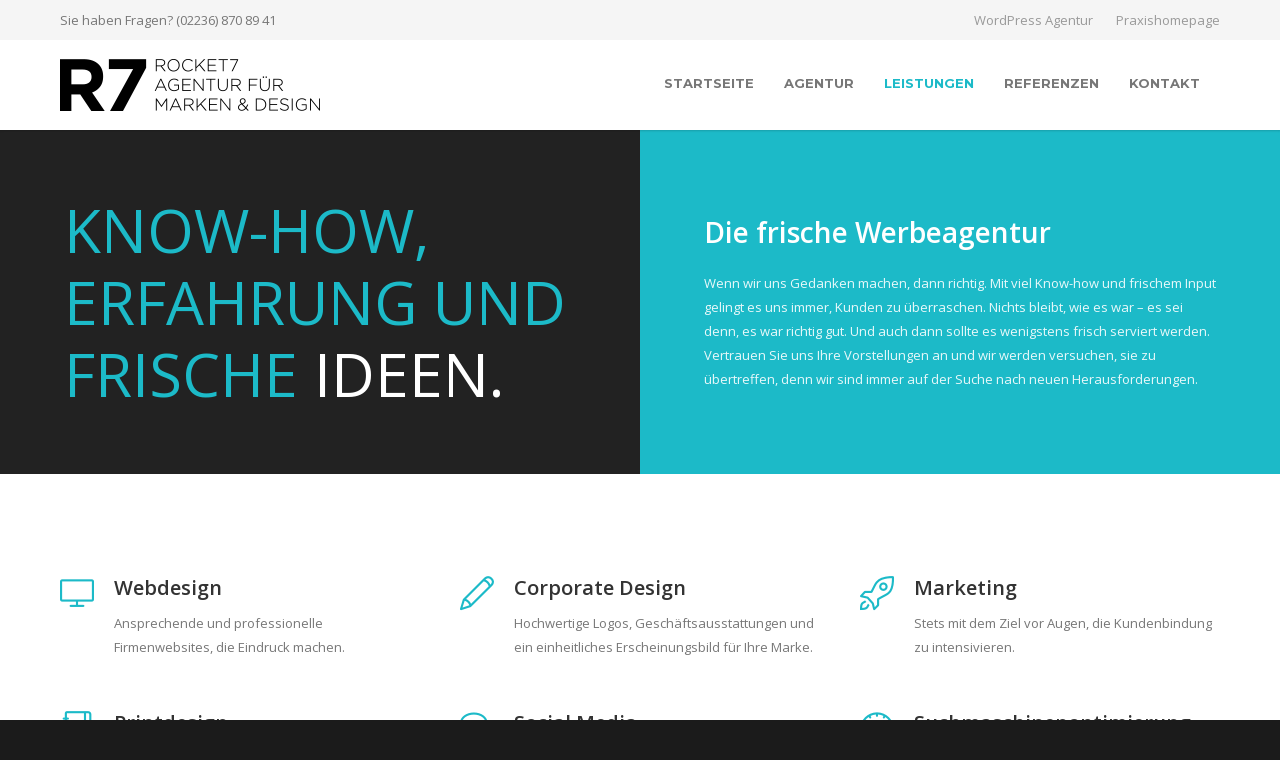

--- FILE ---
content_type: text/html; charset=UTF-8
request_url: https://rocket7.de/leistungen/
body_size: 14323
content:
<!doctype html>
<html lang="de">
<head>
<meta http-equiv="Content-Type" content="text/html; charset=UTF-8" />

<!-- Mobile Specific Metas & Favicons -->
<meta name="viewport" content="width=device-width, initial-scale=1, maximum-scale=1, user-scalable=0"><link rel="shortcut icon" href="https://rocket7.de/wp-content/uploads/2016/06/favicon.ico"><link rel="apple-touch-icon" href="https://rocket7.de/wp-content/uploads/2016/06/apple-touch-icon-57x57.png"><link rel="apple-touch-icon" sizes="120x120" href="https://rocket7.de/wp-content/uploads/2016/06/apple-touch-icon-120x120.png"><link rel="apple-touch-icon" sizes="76x76" href="https://rocket7.de/wp-content/uploads/2016/06/apple-touch-icon-72x72.png"><link rel="apple-touch-icon" sizes="152x152" href="https://rocket7.de/wp-content/uploads/2016/06/apple-touch-icon-152x152.png"><!-- WordPress Stuff -->
                        <script>
                            /* You can add more configuration options to webfontloader by previously defining the WebFontConfig with your options */
                            if ( typeof WebFontConfig === "undefined" ) {
                                WebFontConfig = new Object();
                            }
                            WebFontConfig['google'] = {families: ['Montserrat:700', 'Open+Sans:300,400,600,700,800,300italic,400italic,600italic,700italic,800italic&amp;subset=latin']};

                            (function() {
                                var wf = document.createElement( 'script' );
                                wf.src = 'https://ajax.googleapis.com/ajax/libs/webfont/1.5.3/webfont.js';
                                wf.type = 'text/javascript';
                                wf.async = 'true';
                                var s = document.getElementsByTagName( 'script' )[0];
                                s.parentNode.insertBefore( wf, s );
                            })();
                        </script>
                        <meta name='robots' content='index, follow, max-image-preview:large, max-snippet:-1, max-video-preview:-1' />

	<!-- This site is optimized with the Yoast SEO plugin v22.2 - https://yoast.com/wordpress/plugins/seo/ -->
	<title>Leistungen &#187; ROCKET7 Werbeagentur</title>
	<meta name="description" content="Das Herzstück unserer Arbeit ist Leidenschaft und eine treffsichere Kommunikation. Wirksame Werbung zu schmieden ist unsere unsere Mission." />
	<link rel="canonical" href="https://rocket7.de/leistungen/" />
	<meta property="og:locale" content="de_DE" />
	<meta property="og:type" content="article" />
	<meta property="og:title" content="Leistungen &#187; ROCKET7 Werbeagentur" />
	<meta property="og:description" content="Das Herzstück unserer Arbeit ist Leidenschaft und eine treffsichere Kommunikation. Wirksame Werbung zu schmieden ist unsere unsere Mission." />
	<meta property="og:url" content="https://rocket7.de/leistungen/" />
	<meta property="og:site_name" content="ROCKET7 Werbeagentur" />
	<meta property="article:modified_time" content="2016-06-23T11:46:33+00:00" />
	<meta name="twitter:card" content="summary_large_image" />
	<meta name="twitter:label1" content="Geschätzte Lesezeit" />
	<meta name="twitter:data1" content="4 Minuten" />
	<script type="application/ld+json" class="yoast-schema-graph">{"@context":"https://schema.org","@graph":[{"@type":"WebPage","@id":"https://rocket7.de/leistungen/","url":"https://rocket7.de/leistungen/","name":"Leistungen &#187; ROCKET7 Werbeagentur","isPartOf":{"@id":"https://rocket7.de/#website"},"datePublished":"2016-06-14T21:06:06+00:00","dateModified":"2016-06-23T11:46:33+00:00","description":"Das Herzstück unserer Arbeit ist Leidenschaft und eine treffsichere Kommunikation. Wirksame Werbung zu schmieden ist unsere unsere Mission.","breadcrumb":{"@id":"https://rocket7.de/leistungen/#breadcrumb"},"inLanguage":"de","potentialAction":[{"@type":"ReadAction","target":["https://rocket7.de/leistungen/"]}]},{"@type":"BreadcrumbList","@id":"https://rocket7.de/leistungen/#breadcrumb","itemListElement":[{"@type":"ListItem","position":1,"name":"Startseite","item":"https://rocket7.de/"},{"@type":"ListItem","position":2,"name":"Leistungen"}]},{"@type":"WebSite","@id":"https://rocket7.de/#website","url":"https://rocket7.de/","name":"ROCKET7 Werbeagentur","description":"","potentialAction":[{"@type":"SearchAction","target":{"@type":"EntryPoint","urlTemplate":"https://rocket7.de/?s={search_term_string}"},"query-input":"required name=search_term_string"}],"inLanguage":"de"}]}</script>
	<!-- / Yoast SEO plugin. -->


<link rel="alternate" type="application/rss+xml" title="ROCKET7 Werbeagentur &raquo; Feed" href="https://rocket7.de/feed/" />
<link rel="alternate" type="application/rss+xml" title="ROCKET7 Werbeagentur &raquo; Kommentar-Feed" href="https://rocket7.de/comments/feed/" />
<script type="text/javascript">
/* <![CDATA[ */
window._wpemojiSettings = {"baseUrl":"https:\/\/s.w.org\/images\/core\/emoji\/14.0.0\/72x72\/","ext":".png","svgUrl":"https:\/\/s.w.org\/images\/core\/emoji\/14.0.0\/svg\/","svgExt":".svg","source":{"concatemoji":"https:\/\/rocket7.de\/wp-includes\/js\/wp-emoji-release.min.js?ver=6.4.7"}};
/*! This file is auto-generated */
!function(i,n){var o,s,e;function c(e){try{var t={supportTests:e,timestamp:(new Date).valueOf()};sessionStorage.setItem(o,JSON.stringify(t))}catch(e){}}function p(e,t,n){e.clearRect(0,0,e.canvas.width,e.canvas.height),e.fillText(t,0,0);var t=new Uint32Array(e.getImageData(0,0,e.canvas.width,e.canvas.height).data),r=(e.clearRect(0,0,e.canvas.width,e.canvas.height),e.fillText(n,0,0),new Uint32Array(e.getImageData(0,0,e.canvas.width,e.canvas.height).data));return t.every(function(e,t){return e===r[t]})}function u(e,t,n){switch(t){case"flag":return n(e,"\ud83c\udff3\ufe0f\u200d\u26a7\ufe0f","\ud83c\udff3\ufe0f\u200b\u26a7\ufe0f")?!1:!n(e,"\ud83c\uddfa\ud83c\uddf3","\ud83c\uddfa\u200b\ud83c\uddf3")&&!n(e,"\ud83c\udff4\udb40\udc67\udb40\udc62\udb40\udc65\udb40\udc6e\udb40\udc67\udb40\udc7f","\ud83c\udff4\u200b\udb40\udc67\u200b\udb40\udc62\u200b\udb40\udc65\u200b\udb40\udc6e\u200b\udb40\udc67\u200b\udb40\udc7f");case"emoji":return!n(e,"\ud83e\udef1\ud83c\udffb\u200d\ud83e\udef2\ud83c\udfff","\ud83e\udef1\ud83c\udffb\u200b\ud83e\udef2\ud83c\udfff")}return!1}function f(e,t,n){var r="undefined"!=typeof WorkerGlobalScope&&self instanceof WorkerGlobalScope?new OffscreenCanvas(300,150):i.createElement("canvas"),a=r.getContext("2d",{willReadFrequently:!0}),o=(a.textBaseline="top",a.font="600 32px Arial",{});return e.forEach(function(e){o[e]=t(a,e,n)}),o}function t(e){var t=i.createElement("script");t.src=e,t.defer=!0,i.head.appendChild(t)}"undefined"!=typeof Promise&&(o="wpEmojiSettingsSupports",s=["flag","emoji"],n.supports={everything:!0,everythingExceptFlag:!0},e=new Promise(function(e){i.addEventListener("DOMContentLoaded",e,{once:!0})}),new Promise(function(t){var n=function(){try{var e=JSON.parse(sessionStorage.getItem(o));if("object"==typeof e&&"number"==typeof e.timestamp&&(new Date).valueOf()<e.timestamp+604800&&"object"==typeof e.supportTests)return e.supportTests}catch(e){}return null}();if(!n){if("undefined"!=typeof Worker&&"undefined"!=typeof OffscreenCanvas&&"undefined"!=typeof URL&&URL.createObjectURL&&"undefined"!=typeof Blob)try{var e="postMessage("+f.toString()+"("+[JSON.stringify(s),u.toString(),p.toString()].join(",")+"));",r=new Blob([e],{type:"text/javascript"}),a=new Worker(URL.createObjectURL(r),{name:"wpTestEmojiSupports"});return void(a.onmessage=function(e){c(n=e.data),a.terminate(),t(n)})}catch(e){}c(n=f(s,u,p))}t(n)}).then(function(e){for(var t in e)n.supports[t]=e[t],n.supports.everything=n.supports.everything&&n.supports[t],"flag"!==t&&(n.supports.everythingExceptFlag=n.supports.everythingExceptFlag&&n.supports[t]);n.supports.everythingExceptFlag=n.supports.everythingExceptFlag&&!n.supports.flag,n.DOMReady=!1,n.readyCallback=function(){n.DOMReady=!0}}).then(function(){return e}).then(function(){var e;n.supports.everything||(n.readyCallback(),(e=n.source||{}).concatemoji?t(e.concatemoji):e.wpemoji&&e.twemoji&&(t(e.twemoji),t(e.wpemoji)))}))}((window,document),window._wpemojiSettings);
/* ]]> */
</script>
<link rel='stylesheet' id='gcp-owl-carousel-css-css' href='https://rocket7.de/wp-content/plugins/carousel-anything-for-vc/carousel-anything/css/style.css?ver=1.10' type='text/css' media='all' />
<link rel='stylesheet' id='carousel-anything-owl-css' href='https://rocket7.de/wp-content/plugins/carousel-anything-for-vc/carousel-anything/css/owl.carousel.theme.style.css?ver=1.10' type='text/css' media='all' />
<link rel='stylesheet' id='carousel-anything-single-post-css' href='https://rocket7.de/wp-content/plugins/carousel-anything-for-vc/carousel-anything/css/single-post.css?ver=1.10' type='text/css' media='all' />
<style id='wp-emoji-styles-inline-css' type='text/css'>

	img.wp-smiley, img.emoji {
		display: inline !important;
		border: none !important;
		box-shadow: none !important;
		height: 1em !important;
		width: 1em !important;
		margin: 0 0.07em !important;
		vertical-align: -0.1em !important;
		background: none !important;
		padding: 0 !important;
	}
</style>
<link rel='stylesheet' id='wp-block-library-css' href='https://rocket7.de/wp-includes/css/dist/block-library/style.min.css?ver=6.4.7' type='text/css' media='all' />
<style id='classic-theme-styles-inline-css' type='text/css'>
/*! This file is auto-generated */
.wp-block-button__link{color:#fff;background-color:#32373c;border-radius:9999px;box-shadow:none;text-decoration:none;padding:calc(.667em + 2px) calc(1.333em + 2px);font-size:1.125em}.wp-block-file__button{background:#32373c;color:#fff;text-decoration:none}
</style>
<style id='global-styles-inline-css' type='text/css'>
body{--wp--preset--color--black: #000000;--wp--preset--color--cyan-bluish-gray: #abb8c3;--wp--preset--color--white: #ffffff;--wp--preset--color--pale-pink: #f78da7;--wp--preset--color--vivid-red: #cf2e2e;--wp--preset--color--luminous-vivid-orange: #ff6900;--wp--preset--color--luminous-vivid-amber: #fcb900;--wp--preset--color--light-green-cyan: #7bdcb5;--wp--preset--color--vivid-green-cyan: #00d084;--wp--preset--color--pale-cyan-blue: #8ed1fc;--wp--preset--color--vivid-cyan-blue: #0693e3;--wp--preset--color--vivid-purple: #9b51e0;--wp--preset--gradient--vivid-cyan-blue-to-vivid-purple: linear-gradient(135deg,rgba(6,147,227,1) 0%,rgb(155,81,224) 100%);--wp--preset--gradient--light-green-cyan-to-vivid-green-cyan: linear-gradient(135deg,rgb(122,220,180) 0%,rgb(0,208,130) 100%);--wp--preset--gradient--luminous-vivid-amber-to-luminous-vivid-orange: linear-gradient(135deg,rgba(252,185,0,1) 0%,rgba(255,105,0,1) 100%);--wp--preset--gradient--luminous-vivid-orange-to-vivid-red: linear-gradient(135deg,rgba(255,105,0,1) 0%,rgb(207,46,46) 100%);--wp--preset--gradient--very-light-gray-to-cyan-bluish-gray: linear-gradient(135deg,rgb(238,238,238) 0%,rgb(169,184,195) 100%);--wp--preset--gradient--cool-to-warm-spectrum: linear-gradient(135deg,rgb(74,234,220) 0%,rgb(151,120,209) 20%,rgb(207,42,186) 40%,rgb(238,44,130) 60%,rgb(251,105,98) 80%,rgb(254,248,76) 100%);--wp--preset--gradient--blush-light-purple: linear-gradient(135deg,rgb(255,206,236) 0%,rgb(152,150,240) 100%);--wp--preset--gradient--blush-bordeaux: linear-gradient(135deg,rgb(254,205,165) 0%,rgb(254,45,45) 50%,rgb(107,0,62) 100%);--wp--preset--gradient--luminous-dusk: linear-gradient(135deg,rgb(255,203,112) 0%,rgb(199,81,192) 50%,rgb(65,88,208) 100%);--wp--preset--gradient--pale-ocean: linear-gradient(135deg,rgb(255,245,203) 0%,rgb(182,227,212) 50%,rgb(51,167,181) 100%);--wp--preset--gradient--electric-grass: linear-gradient(135deg,rgb(202,248,128) 0%,rgb(113,206,126) 100%);--wp--preset--gradient--midnight: linear-gradient(135deg,rgb(2,3,129) 0%,rgb(40,116,252) 100%);--wp--preset--font-size--small: 13px;--wp--preset--font-size--medium: 20px;--wp--preset--font-size--large: 36px;--wp--preset--font-size--x-large: 42px;--wp--preset--spacing--20: 0.44rem;--wp--preset--spacing--30: 0.67rem;--wp--preset--spacing--40: 1rem;--wp--preset--spacing--50: 1.5rem;--wp--preset--spacing--60: 2.25rem;--wp--preset--spacing--70: 3.38rem;--wp--preset--spacing--80: 5.06rem;--wp--preset--shadow--natural: 6px 6px 9px rgba(0, 0, 0, 0.2);--wp--preset--shadow--deep: 12px 12px 50px rgba(0, 0, 0, 0.4);--wp--preset--shadow--sharp: 6px 6px 0px rgba(0, 0, 0, 0.2);--wp--preset--shadow--outlined: 6px 6px 0px -3px rgba(255, 255, 255, 1), 6px 6px rgba(0, 0, 0, 1);--wp--preset--shadow--crisp: 6px 6px 0px rgba(0, 0, 0, 1);}:where(.is-layout-flex){gap: 0.5em;}:where(.is-layout-grid){gap: 0.5em;}body .is-layout-flow > .alignleft{float: left;margin-inline-start: 0;margin-inline-end: 2em;}body .is-layout-flow > .alignright{float: right;margin-inline-start: 2em;margin-inline-end: 0;}body .is-layout-flow > .aligncenter{margin-left: auto !important;margin-right: auto !important;}body .is-layout-constrained > .alignleft{float: left;margin-inline-start: 0;margin-inline-end: 2em;}body .is-layout-constrained > .alignright{float: right;margin-inline-start: 2em;margin-inline-end: 0;}body .is-layout-constrained > .aligncenter{margin-left: auto !important;margin-right: auto !important;}body .is-layout-constrained > :where(:not(.alignleft):not(.alignright):not(.alignfull)){max-width: var(--wp--style--global--content-size);margin-left: auto !important;margin-right: auto !important;}body .is-layout-constrained > .alignwide{max-width: var(--wp--style--global--wide-size);}body .is-layout-flex{display: flex;}body .is-layout-flex{flex-wrap: wrap;align-items: center;}body .is-layout-flex > *{margin: 0;}body .is-layout-grid{display: grid;}body .is-layout-grid > *{margin: 0;}:where(.wp-block-columns.is-layout-flex){gap: 2em;}:where(.wp-block-columns.is-layout-grid){gap: 2em;}:where(.wp-block-post-template.is-layout-flex){gap: 1.25em;}:where(.wp-block-post-template.is-layout-grid){gap: 1.25em;}.has-black-color{color: var(--wp--preset--color--black) !important;}.has-cyan-bluish-gray-color{color: var(--wp--preset--color--cyan-bluish-gray) !important;}.has-white-color{color: var(--wp--preset--color--white) !important;}.has-pale-pink-color{color: var(--wp--preset--color--pale-pink) !important;}.has-vivid-red-color{color: var(--wp--preset--color--vivid-red) !important;}.has-luminous-vivid-orange-color{color: var(--wp--preset--color--luminous-vivid-orange) !important;}.has-luminous-vivid-amber-color{color: var(--wp--preset--color--luminous-vivid-amber) !important;}.has-light-green-cyan-color{color: var(--wp--preset--color--light-green-cyan) !important;}.has-vivid-green-cyan-color{color: var(--wp--preset--color--vivid-green-cyan) !important;}.has-pale-cyan-blue-color{color: var(--wp--preset--color--pale-cyan-blue) !important;}.has-vivid-cyan-blue-color{color: var(--wp--preset--color--vivid-cyan-blue) !important;}.has-vivid-purple-color{color: var(--wp--preset--color--vivid-purple) !important;}.has-black-background-color{background-color: var(--wp--preset--color--black) !important;}.has-cyan-bluish-gray-background-color{background-color: var(--wp--preset--color--cyan-bluish-gray) !important;}.has-white-background-color{background-color: var(--wp--preset--color--white) !important;}.has-pale-pink-background-color{background-color: var(--wp--preset--color--pale-pink) !important;}.has-vivid-red-background-color{background-color: var(--wp--preset--color--vivid-red) !important;}.has-luminous-vivid-orange-background-color{background-color: var(--wp--preset--color--luminous-vivid-orange) !important;}.has-luminous-vivid-amber-background-color{background-color: var(--wp--preset--color--luminous-vivid-amber) !important;}.has-light-green-cyan-background-color{background-color: var(--wp--preset--color--light-green-cyan) !important;}.has-vivid-green-cyan-background-color{background-color: var(--wp--preset--color--vivid-green-cyan) !important;}.has-pale-cyan-blue-background-color{background-color: var(--wp--preset--color--pale-cyan-blue) !important;}.has-vivid-cyan-blue-background-color{background-color: var(--wp--preset--color--vivid-cyan-blue) !important;}.has-vivid-purple-background-color{background-color: var(--wp--preset--color--vivid-purple) !important;}.has-black-border-color{border-color: var(--wp--preset--color--black) !important;}.has-cyan-bluish-gray-border-color{border-color: var(--wp--preset--color--cyan-bluish-gray) !important;}.has-white-border-color{border-color: var(--wp--preset--color--white) !important;}.has-pale-pink-border-color{border-color: var(--wp--preset--color--pale-pink) !important;}.has-vivid-red-border-color{border-color: var(--wp--preset--color--vivid-red) !important;}.has-luminous-vivid-orange-border-color{border-color: var(--wp--preset--color--luminous-vivid-orange) !important;}.has-luminous-vivid-amber-border-color{border-color: var(--wp--preset--color--luminous-vivid-amber) !important;}.has-light-green-cyan-border-color{border-color: var(--wp--preset--color--light-green-cyan) !important;}.has-vivid-green-cyan-border-color{border-color: var(--wp--preset--color--vivid-green-cyan) !important;}.has-pale-cyan-blue-border-color{border-color: var(--wp--preset--color--pale-cyan-blue) !important;}.has-vivid-cyan-blue-border-color{border-color: var(--wp--preset--color--vivid-cyan-blue) !important;}.has-vivid-purple-border-color{border-color: var(--wp--preset--color--vivid-purple) !important;}.has-vivid-cyan-blue-to-vivid-purple-gradient-background{background: var(--wp--preset--gradient--vivid-cyan-blue-to-vivid-purple) !important;}.has-light-green-cyan-to-vivid-green-cyan-gradient-background{background: var(--wp--preset--gradient--light-green-cyan-to-vivid-green-cyan) !important;}.has-luminous-vivid-amber-to-luminous-vivid-orange-gradient-background{background: var(--wp--preset--gradient--luminous-vivid-amber-to-luminous-vivid-orange) !important;}.has-luminous-vivid-orange-to-vivid-red-gradient-background{background: var(--wp--preset--gradient--luminous-vivid-orange-to-vivid-red) !important;}.has-very-light-gray-to-cyan-bluish-gray-gradient-background{background: var(--wp--preset--gradient--very-light-gray-to-cyan-bluish-gray) !important;}.has-cool-to-warm-spectrum-gradient-background{background: var(--wp--preset--gradient--cool-to-warm-spectrum) !important;}.has-blush-light-purple-gradient-background{background: var(--wp--preset--gradient--blush-light-purple) !important;}.has-blush-bordeaux-gradient-background{background: var(--wp--preset--gradient--blush-bordeaux) !important;}.has-luminous-dusk-gradient-background{background: var(--wp--preset--gradient--luminous-dusk) !important;}.has-pale-ocean-gradient-background{background: var(--wp--preset--gradient--pale-ocean) !important;}.has-electric-grass-gradient-background{background: var(--wp--preset--gradient--electric-grass) !important;}.has-midnight-gradient-background{background: var(--wp--preset--gradient--midnight) !important;}.has-small-font-size{font-size: var(--wp--preset--font-size--small) !important;}.has-medium-font-size{font-size: var(--wp--preset--font-size--medium) !important;}.has-large-font-size{font-size: var(--wp--preset--font-size--large) !important;}.has-x-large-font-size{font-size: var(--wp--preset--font-size--x-large) !important;}
.wp-block-navigation a:where(:not(.wp-element-button)){color: inherit;}
:where(.wp-block-post-template.is-layout-flex){gap: 1.25em;}:where(.wp-block-post-template.is-layout-grid){gap: 1.25em;}
:where(.wp-block-columns.is-layout-flex){gap: 2em;}:where(.wp-block-columns.is-layout-grid){gap: 2em;}
.wp-block-pullquote{font-size: 1.5em;line-height: 1.6;}
</style>
<link rel='stylesheet' id='contact-form-7-css' href='https://rocket7.de/wp-content/plugins/contact-form-7/includes/css/styles.css?ver=5.9' type='text/css' media='all' />
<link rel='stylesheet' id='stylesheet-css' href='https://rocket7.de/wp-content/themes/rocket/style.css?ver=1' type='text/css' media='all' />
<link rel='stylesheet' id='js_composer_front-css' href='https://rocket7.de/wp-content/plugins/js_composer/assets/css/js_composer.min.css?ver=4.12' type='text/css' media='all' />
<link rel='stylesheet' id='shortcodes-css' href='https://rocket7.de/wp-content/themes/rocket/framework/css/shortcodes.css?ver=6.4.7' type='text/css' media='all' />
<link rel='stylesheet' id='responsive-css' href='https://rocket7.de/wp-content/themes/rocket/framework/css/responsive.css?ver=6.4.7' type='text/css' media='all' />
<script type="text/javascript" src="https://rocket7.de/wp-includes/js/jquery/jquery.min.js?ver=3.7.1" id="jquery-core-js"></script>
<script type="text/javascript" src="https://rocket7.de/wp-includes/js/jquery/jquery-migrate.min.js?ver=3.4.1" id="jquery-migrate-js"></script>
<script type="text/javascript" src="https://rocket7.de/wp-content/plugins/carousel-anything-for-vc/carousel-anything/js/min/owl.carousel-min.js?ver=1.3.3" id="carousel-anything-owl-js"></script>
<script type="text/javascript" src="https://rocket7.de/wp-content/plugins/carousel-anything-for-vc/carousel-anything/js/min/script-min.js?ver=1.10" id="carousel-anything-js"></script>
<link rel="https://api.w.org/" href="https://rocket7.de/wp-json/" /><link rel="alternate" type="application/json" href="https://rocket7.de/wp-json/wp/v2/pages/26" /><link rel="EditURI" type="application/rsd+xml" title="RSD" href="https://rocket7.de/xmlrpc.php?rsd" />
<meta name="generator" content="WordPress 6.4.7" />
<link rel='shortlink' href='https://rocket7.de/?p=26' />
<link rel="alternate" type="application/json+oembed" href="https://rocket7.de/wp-json/oembed/1.0/embed?url=https%3A%2F%2Frocket7.de%2Fleistungen%2F" />
<link rel="alternate" type="text/xml+oembed" href="https://rocket7.de/wp-json/oembed/1.0/embed?url=https%3A%2F%2Frocket7.de%2Fleistungen%2F&#038;format=xml" />
<style type="text/css">
body{ font: 400 13px Open Sans, Arial, Helvetica, sans-serif; color: #777777; line-height: 1.9;} .wrapall, .boxed-layout{ background-color: #ffffff; } body.page-template-page-blank-php{ background: #ffffff !important; } h1{ font: 600 28px Open Sans, Arial, Helvetica, sans-serif; color: #333333; } h2{ font: 600 24px Open Sans, Arial, Helvetica, sans-serif; color: #333333; } h3{ font: 600 20px Open Sans, Arial, Helvetica, sans-serif; color: #333333; } h4{ font: 600 16px Open Sans, Arial, Helvetica, sans-serif; color: #333333; } h5{ font: 600 16px Open Sans, Arial, Helvetica, sans-serif; color: #333333; } h6{ font: 600 16px Open Sans, Arial, Helvetica, sans-serif; color: #333333; } .title{ font-family: 'Open Sans', Arial, Helvetica, sans-serif; } h1 a, h2 a, h3 a, h4 a, h5 a, h6 a { font-weight: inherit; color: inherit; } h1 a:hover, h2 a:hover, h3 a:hover, h4 a:hover, h5 a:hover, h6 a:hover, a:hover h1, a:hover h2, a:hover h3, a:hover h4, a:hover h5, a:hover h6 { color: #333333; } a{ color: #1cbac8; } a:hover{ color: #333333; } input[type='text'], input[type='password'], input[type='email'], input[type='tel'], textarea, select { font-family: Open Sans, Arial, Helvetica, sans-serif; font-size: 13px; } #sidebar .widget h3{ font: 14px Montserrat, Arial, Helvetica, sans-serif; color: #444444; } .container .twelve.alt.sidebar-right, .container .twelve.alt.sidebar-left, #sidebar.sidebar-right #sidebar-widgets, #sidebar.sidebar-left #sidebar-widgets{ border-color: #efefef;} #topbar{ background: #f5f5f5; color: #777777; } #topbar a{ color: #999999; } #topbar a:hover{ color: #333333; } @media only screen and (max-width: 767px) { #topbar .topbar-col1{ background: #f5f5f5; } } /* Navigation */ #navigation > ul > li > a{ font: 700 13px Montserrat, Arial, Helvetica, sans-serif; color: #777777; } #navigation > ul > li:hover > a, #navigation > ul > li > a:hover { color: #1cbac8; } #navigation li.current-menu-item > a:hover, #navigation li.current-page-ancestor > a:hover, #navigation li.current-menu-ancestor > a:hover, #navigation li.current-menu-parent > a:hover, #navigation li.current_page_ancestor > a:hover, #navigation > ul > li.sfHover > a { color: #1cbac8; } #navigation li.current-menu-item > a, #navigation li.current-page-ancestor > a, #navigation li.current-menu-ancestor > a, #navigation li.current-menu-parent > a, #navigation li.current_page_ancestor > a { color: #1cbac8; } #navigation ul li:hover{ border-color: #1cbac8; } #navigation li.current-menu-item, #navigation li.current-page-ancestor, #navigation li.current-menu-ancestor, #navigation li.current-menu-parent, #navigation li.current_page_ancestor{ border-color: #1cbac8; } #navigation .sub-menu{ background: #ffffff; } #navigation .sub-menu li a{ font: 400 13px Open Sans, Arial, Helvetica, sans-serif; color: #bbbbbb; } #navigation .sub-menu li a:hover{ color: #1cbac8; } #navigation .sub-menu li.current_page_item > a, #navigation .sub-menu li.current_page_item > a:hover, #navigation .sub-menu li.current-menu-item > a, #navigation .sub-menu li.current-menu-item > a:hover, #navigation .sub-menu li.current-page-ancestor > a, #navigation .sub-menu li.current-page-ancestor > a:hover, #navigation .sub-menu li.current-menu-ancestor > a, #navigation .sub-menu li.current-menu-ancestor > a:hover, #navigation .sub-menu li.current-menu-parent > a, #navigation .sub-menu li.current-menu-parent > a:hover, #navigation .sub-menu li.current_page_ancestor > a, #navigation .sub-menu li.current_page_ancestor > a:hover{ color: #1cbac8; } #navigation .sub-menu li a, #navigation .sub-menu ul li a{ border-color: #bbbbbb; } #navigation > ul > li.megamenu > ul.sub-menu{ background: #ffffff; border-color: #1cbac8; } #navigation > ul > li.megamenu > ul > li { border-right-color: #bbbbbb !important; } #navigation > ul > li.megamenu ul li a{ color:#bbbbbb; } #navigation > ul > li.megamenu > ul > li > a { color:#ffffff; } #navigation > ul > li.megamenu > ul ul li a:hover, #header #navigation > ul > li.megamenu > ul ul li.current-menu-item a { color: #1cbac8 !important; background-color: #bbbbbb !important; } /* Header General */ #search-btn, #shopping-btn, #close-search-btn { color: #bbbbbb; } #search-btn:hover, #shopping-btn:hover, #close-search-btn:hover { color: #999999; } #slogan{ font: 400 20px Open Sans, Arial, Helvetica, sans-serif; color: #777777; margin-top: 26px; } /* Mobile Header */ #mobile-navigation{ background: #ffffff; } #mobile-navigation ul li a{ font: 400 13px Open Sans, Arial, Helvetica, sans-serif; color: #bbbbbb; border-bottom-color: #bbbbbb !important; } #mobile-navigation ul li a:hover, #mobile-navigation ul li a:hover [class^='fa-'], #mobile-navigation li.open > a, #mobile-navigation ul li.current-menu-item > a, #mobile-navigation ul li.current-menu-ancestor > a{ color: #1cbac8; } body #mobile-navigation li.open > a [class^='fa-']{ color: #1cbac8; } #mobile-navigation form, #mobile-navigation form input{ background: #bbbbbb; color: #cccccc; } #mobile-navigation form:before{ color: #cccccc; } #mobile-header{ background: #ffffff; height: 90px; } #mobile-navigation-btn, #mobile-cart-btn, #mobile-shopping-btn{ color: #bbbbbb; line-height: 90px; } #mobile-navigation-btn:hover, #mobile-cart-btn:hover, #mobile-shopping-btn:hover { color: #999999; } #mobile-header .logo{ margin-top: 19px; } /* Header V1 */ #header.header-v1 { height: 90px; background: #ffffff; } .header-v1 .logo{ margin-top: 19px; } .header-v1 #navigation > ul > li{ height: 90px; padding-top: 35px; } .header-v1 #navigation .sub-menu{ top: 90px; } .header-v1 .header-icons-divider{ line-height: 90px; background: #efefef; } #header.header-v1 .widget_shopping_cart{ top: 90px; } .header-v1 #search-btn, .header-v1 #close-search-btn, .header-v1 #shopping-btn{ line-height: 90px; } .header-v1 #search-top, .header-v1 #search-top input{ height: 90px; } .header-v1 #search-top input{ color: #666666; font-family: Open Sans, Arial, Helvetica, sans-serif; } /* Header V3 */ #header.header-v3 { background: #ffffff; } .header-v3 .navigation-wrap{ background: #ffffff; border-top: 1px solid #efefef; } .header-v3 .logo { margin-top: 30px; margin-bottom: 30px; } /* Header V4 */ #header.header-v4 { background: #ffffff; } .header-v4 .navigation-wrap{ background: #ffffff; border-top: 1px solid #efefef; } .header-v4 .logo { margin-top: 30px; margin-bottom: 30px; } /* Transparent Header */ #transparentimage{ padding: 90px 0 0 0; } .header-is-transparent #mobile-navigation{ top: 90px; } /* Stuck */ .stuck{ background: #ffffff; } /* Titlebars */ .titlebar h1{ font: 22px Open Sans, Arial, Helvetica, sans-serif; color: #777777; } #fulltitle{ background: #f9f9f9; border-bottom: 1px solid #efefef; } #breadcrumbs{ margin-top: 6px; } #breadcrumbs, #breadcrumbs a{ font: 13px Open Sans, Arial, Helvetica, sans-serif; color: #aaaaaa; } #breadcrumbs a:hover{ color: #666666; } #fullimagecenter h1, #transparentimage h1{ font: 42px Montserrat, Arial, Helvetica, sans-serif; color: #ffffff; text-transform: uppercase; letter-spacing: 1px; text-align: center; } /* Footer */ #footer .widget h3{ font: 13px Montserrat, Arial, Helvetica, sans-serif; color: #ffffff; } #footer{ color: #888888; border-top: 4px none #1cbac8; } #footer{ background-color: #222222; } #footer a, #footer .widget ul li:after { color: #888888; } #footer a:hover, #footer .widget ul li:hover:after { color: #ffffff; } #footer .widget ul li{ border-bottom-color: #333333; } /* Copyright */ #copyright{ background: #1b1b1b; color: #777777; } #copyright a { color: #999999; } #copyright a:hover { color: #cccccc; } /* Color Accent */ .highlight{color:#1cbac8 !important;} ::selection{ background: #1cbac8; } ::-moz-selection { background: #1cbac8; } #shopping-btn span{background:#1cbac8;} .blog-page .post h1 a:hover,.blog-page .post h2 a:hover{color:#1cbac8;} .entry-image .entry-overlay{background:#1cbac8;} .entry-quote a:hover{background:#1cbac8;} .entry-link a:hover{background:#1cbac8;} .blog-single .entry-tags a:hover{color:#1cbac8;} .sharebox ul li a:hover{color:#1cbac8;} #pagination .current a{background:#1cbac8;} #filters ul li a:hover{color:#1cbac8;} #filters ul li a.active{color:#1cbac8;} #back-to-top a:hover{background-color:#1cbac8;} #sidebar .widget ul li a:hover{color:#1cbac8;} #sidebar .widget ul li:hover:after{color:#1cbac8;} .widget_tag_cloud a:hover,.widget_product_tag_cloud a:hover{background:#1cbac8;border-color:#1cbac8;} .widget_portfolio .portfolio-widget-item .portfolio-overlay{background:#1cbac8;} #sidebar .widget_nav_menu ul li a:hover{color:#1cbac8;} #footer .widget_tag_cloud a:hover,#footer .widget_product_tag_cloud a:hover{background:#1cbac8;border-color:#1cbac8;} /* Shortcodes */ .box.style-2{border-top-color:#1cbac8;} .box.style-4{border-color:#1cbac8;} .box.style-6{background:#1cbac8;} a.button,input[type=submit],button,.minti_button{background:#1cbac8;border-color:#1cbac8;} a.button.color-2{color:#1cbac8;border-color:#1cbac8;} a.button.color-3{background:#1cbac8;border-color:#1cbac8;} a.button.color-9{color:#1cbac8;} a.button.color-6:hover{background:#1cbac8;border-color:#1cbac8;} a.button.color-7:hover{background:#1cbac8;border-color:#1cbac8;} .counter-number{color:#1cbac8;} .divider-title.align-center:after, .divider-title.align-left:after { background-color:#1cbac8 } .divider5{border-bottom-color:#1cbac8;} .dropcap.dropcap-circle{background-color:#1cbac8;} .dropcap.dropcap-box{background-color:#1cbac8;} .dropcap.dropcap-color{color:#1cbac8;} .toggle .toggle-title.active, .color-light .toggle .toggle-title.active{ background:#1cbac8; border-color: #1cbac8;} .iconbox-style-1.icon-color-accent i.boxicon,.iconbox-style-2.icon-color-accent i.boxicon,.iconbox-style-3.icon-color-accent i.boxicon,.iconbox-style-8.icon-color-accent i.boxicon,.iconbox-style-9.icon-color-accent i.boxicon{color:#1cbac8!important;} .iconbox-style-4.icon-color-accent i.boxicon,.iconbox-style-5.icon-color-accent i.boxicon,.iconbox-style-6.icon-color-accent i.boxicon,.iconbox-style-7.icon-color-accent i.boxicon,.flip .icon-color-accent.card .back{background:#1cbac8;} .latest-blog .blog-item .blog-overlay{background:#1cbac8;} .latest-blog .blog-item .blog-pic i{color:#1cbac8;} .latest-blog .blog-item h4 a:hover{color:#1cbac8;} .progressbar .progress-percentage{background:#1cbac8;} .wpb_widgetised_column .widget ul li a:hover{color:#1cbac8;} .wpb_widgetised_column .widget ul li:hover:after{color:#1cbac8;} .wpb_accordion .wpb_accordion_wrapper .ui-state-active .ui-icon{background-color:#1cbac8;} .wpb_accordion .wpb_accordion_wrapper .ui-state-active.wpb_accordion_header a{color:#1cbac8;} .wpb_accordion .wpb_accordion_wrapper .wpb_accordion_header a:hover,.wpb_accordion .wpb_accordion_wrapper .wpb_accordion_header a:hover .ui-state-default .ui-icon{color:#1cbac8;} .wpb_accordion .wpb_accordion_wrapper .wpb_accordion_header:hover .ui-icon{background-color:#1cbac8!important;} .wpb_content_element.wpb_tabs .wpb_tabs_nav li.ui-tabs-active{border-bottom-color:#1cbac8;} .portfolio-item h4 a:hover{ color: #1cbac8; } .portfolio-filters ul li a:hover { color: #1cbac8; } .portfolio-filters ul li a.active { color: #1cbac8; } .portfolio-overlay-icon .portfolio-overlay{ background: #1cbac8; } .portfolio-overlay-icon i{ color: #1cbac8; } .portfolio-overlay-effect .portfolio-overlay{ background: #1cbac8; } .portfolio-overlay-name .portfolio-overlay{ background: #1cbac8; } .portfolio-detail-attributes ul li a:hover{ color: #1cbac8; } a.catimage:hover .catimage-text{ background: #1cbac8; } /* WooCommerce */ .products li h3{font: 400 13px Open Sans, Arial, Helvetica, sans-serif; color: #777777;} .woocommerce .button.checkout-button{background:#1cbac8;border-color:#1cbac8;} .woocommerce .products .onsale{background:#1cbac8;} .product .onsale{background:#1cbac8;} button.single_add_to_cart_button:hover{background:#1cbac8;} .woocommerce-tabs > ul > li.active a{color:#1cbac8;border-bottom-color:#1cbac8;} p.stars a:hover{background:#1cbac8;} p.stars a.active,p.stars a.active:after{background:#1cbac8;} .product_list_widget a{color:#1cbac8;} .woocommerce .widget_layered_nav li.chosen a{color:#1cbac8!important;} .woocommerce .widget_product_categories > ul > li.current-cat > a{color:#1cbac8!important;} .woocommerce .widget_product_categories > ul > li.current-cat:after{color:#1cbac8!important;} .woocommerce-message{ background: #1cbac8; } .bbp-topics-front ul.super-sticky .bbp-topic-title:before, .bbp-topics ul.super-sticky .bbp-topic-title:before, .bbp-topics ul.sticky .bbp-topic-title:before, .bbp-forum-content ul.sticky .bbp-topic-title:before{color: #1cbac8!important; } #subscription-toggle a:hover{ background: #1cbac8; } .bbp-pagination-links span.current{ background: #1cbac8; } div.wpcf7-mail-sent-ok,div.wpcf7-mail-sent-ng,div.wpcf7-spam-blocked,div.wpcf7-validation-errors{ background: #1cbac8; } .wpcf7-not-valid{ border-color: #1cbac8 !important;} .products .button.add_to_cart_button{ color: #1cbac8!important; } .minti_list.color-accent li:before{ color: #1cbac8!important; } .blogslider_text .post-categories li a{ background-color: #1cbac8; } .minti_zooming_slider .flex-control-nav li .minti_zooming_slider_ghost { background-color: #1cbac8; } .minti_carousel.pagination_numbers .owl-dots .owl-dot.active{ background-color: #1cbac8; } .wpb_content_element.wpb_tour .wpb_tabs_nav li.ui-tabs-active, .color-light .wpb_content_element.wpb_tour .wpb_tabs_nav li.ui-tabs-active{ background-color: #1cbac8; } .masonry_icon i{ color: #1cbac8; } /* Special Font */ .font-special, .button, .counter-title, h6, .wpb_accordion .wpb_accordion_wrapper .wpb_accordion_header a, .pricing-plan .pricing-plan-head h3, a.catimage, .divider-title, button, input[type='submit'], input[type='reset'], input[type='button'], .vc_pie_chart h4, .page-404 h3, .minti_masonrygrid_item h4{ font-family: 'Open Sans', Arial, Helvetica, sans-serif; /*letter-spacing: 0px; font-weight: 300;*/} .ui-helper-reset{ line-height: 1.9; } /* User CSS from Theme Options */ #header #navigation > ul > li > a{ text-transform: uppercase; } .circle { background: #1cbac8; color: white; float: left; border-radius: 50px; margin-right: 5px !important; position: relative; top: 3px; width: 10px; font-size: 13px !important; font-weight: 400 !important; text-align: center; } .portfolio-overlay-effect .portfolio-overlay { background: #222222; } @media only screen (max-width: 768px) { .menu-footer-container li a { display: block; background: #fff; margin: 15px !important; padding: 15px !important; } .menu-footer-container li { display: block !important; } } a.button.orange:hover { background: #db8b00; border-color: #db8b00; } a.button.orange { background: #f09800; color: #ffffff; border-color: #f09800; } a.button.green:hover { background: #a0bf3d; border-color: #a0bf3d0; } a.button.green { background: #BADA55; color: #ffffff; border-color: #BADA55; } #social-media .vc_col-sm-6.color-dark:after { background: url(https://rocket7.de/wp-content/uploads/2016/06/social-media-icons.png) no-repeat; position: absolute; width: 335px; height: 225px; z-index: 999; content: ""; top: 10px; overflow: hidden; left: -270px; } .blog-page .read-more-link { display: block; margin-top: 15px; } .portfolio-overlay-effect .overlay-effect h3 { display: block; margin: 15px 20px; color: #ffffff; font-size: 18px; font-weight: 600; } @media only screen and (min-width : 992px) { #formular .wpcf7-form-control-wrap.rocket-msg { width: 100%; } #formular .wpcf7-form-control.wpcf7-textarea { max-height: 110px; } #formular .wpcf7-form-control-wrap { position: relative; width: 376px; display: inline-block; float: left; margin-right: 15px; } #formular .wpcf7-form-control-wrap.rocket-tel { margin-right: 0; } #formular .wpcf7-form-control-wrap.rocket-msg { width: 100%; margin-right: 0; margin-top: 15px; } #formular .wpcf7-form-control-wrap.rocket-angebot { width: 376px; margin-right: 0; } #formular .wpcf7-form input[type="text"], #formular .wpcf7-form input[type="email"], #formular .wpcf7-form input[type="tel"], #formular .wpcf7-form textarea, #formular .simpleselect .placeholder { border: 2px solid #e1e1e1; color: #1b1b1b; } #formular input:focus, #formular .wpcf7-form textarea:focus, #formular .simpleselect .placeholder{ border-color: #1CBAC8; } .simpleselect .placeholder { text-align: left; } #formular .wpcf7-form .wpcf7-submit { margin-top: 25px; padding: 20px 50px; } #formular div.wpcf7-mail-sent-ok { margin-top: 20px !important; padding: 30px !important; } } @media only screen and (max-width: 959px) { #header, .sticky-wrapper{display:none;} #mobile-header{display:inherit} }
</style><meta name="generator" content="Powered by Visual Composer - drag and drop page builder for WordPress."/>
<!--[if lte IE 9]><link rel="stylesheet" type="text/css" href="https://rocket7.de/wp-content/plugins/js_composer/assets/css/vc_lte_ie9.min.css" media="screen"><![endif]--><!--[if IE  8]><link rel="stylesheet" type="text/css" href="https://rocket7.de/wp-content/plugins/js_composer/assets/css/vc-ie8.min.css" media="screen"><![endif]--><noscript><style type="text/css"> .wpb_animate_when_almost_visible { opacity: 1; }</style></noscript></head>

<body data-rsssl=1 class="page-template-default page page-id-26 page-parent smooth-scroll wpb-js-composer js-comp-ver-4.12 vc_responsive">

	<div class="site-wrapper wrapall">

	<div id="topbar" class="header-v2 clearfix">
	<div class="container">

		<div class="sixteen columns">

			<div class="topbar-col1">
									Sie haben Fragen? (02236) 870 89 41							</div>

			<div class="topbar-col2">
									<div class="menu-header-container"><ul id="menu-header" class="menu"><li id="menu-item-129" class="menu-item menu-item-type-post_type menu-item-object-page menu-item-129"><a href="https://rocket7.de/wordpress-agentur/">WordPress Agentur</a></li>
<li id="menu-item-128" class="menu-item menu-item-type-post_type menu-item-object-page menu-item-128"><a href="https://rocket7.de/praxishomepage/">Praxishomepage</a></li>
</ul></div>							</div>
			
		</div>
		
	</div>
</div>

<header id="header" class="header header-v1 clearfix">
		
	<div class="container">
	
		<div id="logo-navigation" class="sixteen columns">
			
			<div id="logo" class="logo">
									<a href="https://rocket7.de/"><img width="260" height="52" src="https://rocket7.de/wp-content/uploads/2016/06/logo.png" alt="ROCKET7 Werbeagentur" class="logo_standard" /></a>
					<a href="https://rocket7.de/"><img src="https://rocket7.de/wp-content/uploads/2016/06/logo-white.png" alt="ROCKET7 Werbeagentur" class="logo_transparent" /></a>					<a href="https://rocket7.de/"><img src="https://rocket7.de/wp-content/uploads/2016/06/logo@2x.png" width="260" height="52" alt="ROCKET7 Werbeagentur" class="logo_retina" /></a>					<a href="https://rocket7.de/"><img src="https://rocket7.de/wp-content/uploads/2016/06/logo-white@2x.png" width="260" height="52" alt="ROCKET7 Werbeagentur" class="logo_retina_transparent" /></a>							</div>

			<div id="navigation" class="clearfix">			
				<div class="header-icons">
												
								</div>	

				<ul id="nav" class="menu"><li id="menu-item-12" class="menu-item menu-item-type-custom menu-item-object-custom menu-item-home menu-item-12"><a href="https://rocket7.de/">Startseite</a></li>
<li id="menu-item-137" class="menu-item menu-item-type-post_type menu-item-object-page menu-item-137"><a href="https://rocket7.de/agentur/">Agentur</a></li>
<li id="menu-item-104" class="menu-item menu-item-type-post_type menu-item-object-page current-menu-item page_item page-item-26 current_page_item menu-item-has-children menu-item-104"><a href="https://rocket7.de/leistungen/" aria-current="page">Leistungen</a>
<ul class="sub-menu">
	<li id="menu-item-105" class="menu-item menu-item-type-post_type menu-item-object-page menu-item-105"><a href="https://rocket7.de/leistungen/webdesign/">Webdesign</a></li>
	<li id="menu-item-124" class="menu-item menu-item-type-post_type menu-item-object-page menu-item-124"><a href="https://rocket7.de/leistungen/suchmaschinenoptimierung/">Suchmaschinenoptimierung</a></li>
	<li id="menu-item-16346" class="menu-item menu-item-type-post_type menu-item-object-page menu-item-16346"><a href="https://rocket7.de/wordpress-agentur/">WordPress Agentur</a></li>
	<li id="menu-item-120" class="menu-item menu-item-type-post_type menu-item-object-page menu-item-120"><a href="https://rocket7.de/leistungen/corporate-design/">Corporate Design</a></li>
	<li id="menu-item-122" class="menu-item menu-item-type-post_type menu-item-object-page menu-item-122"><a href="https://rocket7.de/leistungen/printdesign/">Printdesign</a></li>
	<li id="menu-item-121" class="menu-item menu-item-type-post_type menu-item-object-page menu-item-121"><a href="https://rocket7.de/leistungen/e-commerce/">E-Commerce</a></li>
	<li id="menu-item-123" class="menu-item menu-item-type-post_type menu-item-object-page menu-item-123"><a href="https://rocket7.de/leistungen/social-media-marketing-koeln/">Social Media Marketing</a></li>
</ul>
</li>
<li id="menu-item-136" class="menu-item menu-item-type-post_type menu-item-object-page menu-item-136"><a href="https://rocket7.de/referenzen/">Referenzen</a></li>
<li id="menu-item-135" class="menu-item menu-item-type-post_type menu-item-object-page menu-item-135"><a href="https://rocket7.de/kontakt/">Kontakt</a></li>
</ul>			</div>
			
		</div>
		
		
			

	</div>	
	
</header>

<div id="mobile-header" class="mobile-header-v1">
	<div class="container">
		<div class="sixteen columns">
			<div id="mobile-logo" class="logo">
									<a href="https://rocket7.de/"><img width="260" height="52" src="https://rocket7.de/wp-content/uploads/2016/06/logo.png" alt="ROCKET7 Werbeagentur" class="logo_standard" /></a>
					<a href="https://rocket7.de/"><img src="https://rocket7.de/wp-content/uploads/2016/06/logo@2x.png" width="260" height="52" alt="ROCKET7 Werbeagentur" class="logo_retina" /></a>							</div>
			<a href="#" id="mobile-navigation-btn"><i class="fa fa-bars"></i></a>
					</div>
	</div>
</div>

<div id="mobile-navigation">
	<div class="container">
		<div class="sixteen columns">
			<div class="menu-menu-container"><ul id="mobile-nav" class="menu"><li class="menu-item menu-item-type-custom menu-item-object-custom menu-item-home menu-item-12"><a href="https://rocket7.de/">Startseite</a></li>
<li class="menu-item menu-item-type-post_type menu-item-object-page menu-item-137"><a href="https://rocket7.de/agentur/">Agentur</a></li>
<li class="menu-item menu-item-type-post_type menu-item-object-page current-menu-item page_item page-item-26 current_page_item menu-item-has-children menu-item-104"><a href="https://rocket7.de/leistungen/" aria-current="page">Leistungen</a>
<ul class="sub-menu">
	<li class="menu-item menu-item-type-post_type menu-item-object-page menu-item-105"><a href="https://rocket7.de/leistungen/webdesign/">Webdesign</a></li>
	<li class="menu-item menu-item-type-post_type menu-item-object-page menu-item-124"><a href="https://rocket7.de/leistungen/suchmaschinenoptimierung/">Suchmaschinenoptimierung</a></li>
	<li class="menu-item menu-item-type-post_type menu-item-object-page menu-item-16346"><a href="https://rocket7.de/wordpress-agentur/">WordPress Agentur</a></li>
	<li class="menu-item menu-item-type-post_type menu-item-object-page menu-item-120"><a href="https://rocket7.de/leistungen/corporate-design/">Corporate Design</a></li>
	<li class="menu-item menu-item-type-post_type menu-item-object-page menu-item-122"><a href="https://rocket7.de/leistungen/printdesign/">Printdesign</a></li>
	<li class="menu-item menu-item-type-post_type menu-item-object-page menu-item-121"><a href="https://rocket7.de/leistungen/e-commerce/">E-Commerce</a></li>
	<li class="menu-item menu-item-type-post_type menu-item-object-page menu-item-123"><a href="https://rocket7.de/leistungen/social-media-marketing-koeln/">Social Media Marketing</a></li>
</ul>
</li>
<li class="menu-item menu-item-type-post_type menu-item-object-page menu-item-136"><a href="https://rocket7.de/referenzen/">Referenzen</a></li>
<li class="menu-item menu-item-type-post_type menu-item-object-page menu-item-135"><a href="https://rocket7.de/kontakt/">Kontakt</a></li>
</ul></div>			
				
		</div>
	</div>
</div>


		
			<div id="notitlebar"></div>

		


<div id="page-wrap"  >

	<div id="content" class="page-section nopadding">
	
		<div  class="wpb_row vc_row-fluid full-width-section section  section-no-parallax  stretch   " data-speed="1" style=""><div class="col span_12 color-dark left">
	<div class="vc_col-sm-6 wpb_column column_container col padding-5 color-custom" style="color: #1cbac8; background-color: #222222; " data-animation="" data-delay="">
		<div class="wpb_wrapper">
			<div class="headline font-special fontsize-xxxxxl fontweight-inherit lh-12 align-left transform-uppercase " style="margin: 0 0 20px 0; color: #1cbac8;">KNOW-HOW, ERFAHRUNG UND FRISCHE <span style="color: #ffffff;">IDEEN.</span></div>
		</div> 
	</div> 

	<div class="vc_col-sm-6 wpb_column column_container col vertical-center padding-5 color-light" style="background-color: #1cbac8; " data-animation="" data-delay="">
		<div class="wpb_wrapper">
			
	<div class="wpb_text_column wpb_content_element ">
		<div class="wpb_wrapper">
			<h1>Die frische Werbeagentur</h1>
<p>Wenn wir uns Gedanken machen, dann richtig. Mit viel Know-how und frischem Input gelingt es uns immer, Kunden zu überraschen. Nichts bleibt, wie es war – es sei denn, es war richtig gut. Und auch dann sollte es wenigstens frisch serviert werden. Vertrauen Sie uns Ihre Vorstellungen an und wir werden versuchen, sie zu übertreffen, denn wir sind immer auf der Suche nach neuen Herausforderungen.</p>

		</div>
	</div>

		</div> 
	</div> 
</div></div><div  class="wpb_row vc_row-fluid standard-section section  section-no-parallax  stretch   " data-speed="1" style="padding-top: 100px; padding-bottom: 100px; "><div class="col span_12 color-dark left">
	<div class="vc_col-sm-4 wpb_column column_container col no-padding color-dark" style="" data-animation="" data-delay="">
		<div class="wpb_wrapper">
			<div class="iconbox  wpb_content_element iconbox-style-2 icon-color-accent color-dark clearfix"><div class="iconbox-icon"><i class="fa  sl-screen-desktop boxicon" style=""></i></div><div class="iconbox-content"><h3>Webdesign</h3><p>Ansprechende und professionelle Firmenwebsites, die Eindruck machen.</p></div></div><div class="spacer" style="height: 10px;"></div><div class="iconbox  wpb_content_element iconbox-style-2 icon-color-accent color-dark clearfix"><div class="iconbox-icon"><i class="fa sl-notebook boxicon" style=""></i></div><div class="iconbox-content"><h3>Printdesign</h3><p>Unser Ziel: Ihr Business auf’s Papier bringen. Und das unter Einhaltung Ihrer Corporate Identity.</p></div></div>
		</div> 
	</div> 

	<div class="vc_col-sm-4 wpb_column column_container col no-padding color-dark" style="" data-animation="" data-delay="">
		<div class="wpb_wrapper">
			<div class="iconbox  wpb_content_element iconbox-style-2 icon-color-accent color-dark clearfix"><div class="iconbox-icon"><i class="fa sl-pencil boxicon" style=""></i></div><div class="iconbox-content"><h3>Corporate Design</h3><p>Hochwertige Logos, Geschäftsausstattungen und ein einheitliches Erscheinungsbild für Ihre Marke.</p></div></div><div class="spacer" style="height: 10px;"></div><div class="iconbox  wpb_content_element iconbox-style-2 icon-color-accent color-dark clearfix"><div class="iconbox-icon"><i class="fa sl-bubbles boxicon" style=""></i></div><div class="iconbox-content"><h3>Social Media</h3><p>Wir bieten ausgefallene Konzepte, frische Ideen und maximieren Ihre Reichweite.</p></div></div>
		</div> 
	</div> 

	<div class="vc_col-sm-4 wpb_column column_container col no-padding color-dark" style="" data-animation="" data-delay="">
		<div class="wpb_wrapper">
			<div class="iconbox  wpb_content_element iconbox-style-2 icon-color-accent color-dark clearfix"><div class="iconbox-icon"><i class="fa sl-rocket boxicon" style=""></i></div><div class="iconbox-content"><h3>Marketing</h3><p>Stets mit dem Ziel vor Augen, die Kundenbindung zu intensivieren.</p></div></div><div class="spacer" style="height: 10px;"></div><div class="iconbox  wpb_content_element iconbox-style-2 icon-color-accent color-dark clearfix"><div class="iconbox-icon"><i class="fa sl-speedometer boxicon" style=""></i></div><div class="iconbox-content"><h3>Suchmaschinenoptimierung</h3><p>Erhöhen Sie die Reichweite mit unserer Onpage- und Offpage Optimierung!</p></div></div>
		</div> 
	</div> 
</div></div><div class="section-triangle"><div class="section-triangle-color" style="border-color:  transparent transparent transparent;"></div></div><div  class="wpb_row vc_row-fluid standard-section section  section-no-parallax  stretch   " data-speed="1" style="background-color: #ffffff; padding-bottom: 50px; "><div class="col span_12 color-dark left">
	<div class="vc_col-sm-6 wpb_column column_container col no-padding color-dark" style="" data-animation="" data-delay="">
		<div class="wpb_wrapper">
			<h2 class="headline font-special fontsize-l fontweight-700 lh-inherit align-left transform-uppercase " style="margin: 0 0 20px 0;">Kreativität trifft Technik.</h2><div class="headline font-inherit fontsize-m fontweight-400 lh-inherit align-left transform-inherit " style="margin: 0 0 20px 0; color: #999999;">Als Werbeagentur für Markenentwicklung und Webdesign, positionieren und gestalten wir einzigartige Markenauftritte in allen Medienkanälen, und überraschen unsere Kunden mit frischen Ideen und spannenden Konzepten. Die richtige Form, der passende Umfang oder die perfekte Wirkung &#8211; wir lieben guten Code und stehen für klare Botschaften und Individualität.</div><a href="/kontakt" target="_self" class="button button-appear color-6 medium " style="border-radius: 2px;"><span>R7 ENTDECKEN<i class='fa fa-chevron-right'></i></span></a>
		</div> 
	</div> 

	<div class="vc_col-sm-6 wpb_column column_container col no-padding animate color-dark" style="" data-animation="fade-in-from-right" data-delay="0">
		<div class="wpb_wrapper">
			<div class="single_image wpb_content_element align-right   " data-animation="none" data-delay="0"><img fetchpriority="high" decoding="async" width="560" height="450" src="https://rocket7.de/wp-content/uploads/2016/06/rocket-showcase-1.png" class="attachment-full" alt="ROCKET7 Showcase" srcset="https://rocket7.de/wp-content/uploads/2016/06/rocket-showcase-1.png 560w, https://rocket7.de/wp-content/uploads/2016/06/rocket-showcase-1-300x241.png 300w" sizes="(max-width: 560px) 100vw, 560px" /></div>
		</div> 
	</div> 
</div></div><div  class="wpb_row vc_row-fluid full-width-section section  section-parallax  stretch bg-stretch  " data-speed="0" style="background-image: url(https://rocket7.de/wp-content/uploads/2016/06/werbeagentur-leistungen-1.png); padding-top: 200px; padding-bottom: 200px; "><div class="col span_12 color-light left">
	<div class="vc_col-sm-12 wpb_column column_container col no-padding color-dark" style="" data-animation="" data-delay="">
		<div class="wpb_wrapper">
			
		</div> 
	</div> 
</div></div><div  class="wpb_row vc_row-fluid full-width-section section  section-no-parallax  stretch   " data-speed="1" style=""><div class="col span_12 color-dark left">
	<div class="vc_col-sm-6 wpb_column column_container col vertical-center padding-5 color-dark" style="background-color: #f5f5f5; " data-animation="" data-delay="">
		<div class="wpb_wrapper">
			
	<div class="wpb_text_column wpb_content_element ">
		<div class="wpb_wrapper">
			<h3>Unsere Misson</h3>
<p>Jeder hat seine ganz persönliche Mission und brennt für ein Thema, ein Projekt, eine Arbeit. Als kreative <a href="https://rocket7.de/leistungen/">Werbeagentur aus Köln</a> bieten wir Strategie, Design und Technologie für digitale Kommunikation. Das Herzstück unserer Arbeit ist Leidenschaft und eine treffsichere Kommunikation. Wirksame Werbung zu schmieden ist unsere Dynamik, Effektivität unsere Mission.</p>

		</div>
	</div>

		</div> 
	</div> 

	<div class="vc_col-sm-6 wpb_column column_container col vertical-center padding-5 color-light" style="background-color: #333333; " data-animation="" data-delay="">
		<div class="wpb_wrapper">
			<div class="iconbox  wpb_content_element iconbox-style-2 icon-color-greyscale color-dark clearfix"><div class="iconbox-icon"><i class="fa sl-pin boxicon" style=""></i></div><div class="iconbox-content"><h3>Design meets BWL</h3><p>Wir sind ein Team von BWLern und Designern, das mit viel Know-how darauf konzentriert ist, auch Ihr Unternehmen wirtschaftlich erfolgreicher zu machen und zukunftsorientiert aufzustellen.</p></div></div><div class="iconbox  wpb_content_element iconbox-style-2 icon-color-greyscale color-dark clearfix"><div class="iconbox-icon"><i class="fa sl-badge boxicon" style=""></i></div><div class="iconbox-content"><h3>Kreative Konzepte</h3><p>Wir schaffen durch maßgeschneiderte kreative Konzepte und deren Begleitung in der Umsetzungsphase einen echten Mehrwert für unsere Kunden.</p></div></div>
		</div> 
	</div> 
</div></div><div  class="wpb_row vc_row-fluid standard-section section  section-no-parallax  stretch   " data-speed="1" style="padding-top: 100px; padding-bottom: 80px; "><div class="col span_12 color-dark text-align-center">
	<div class="vc_col-sm-12 wpb_column column_container col no-padding color-dark" style="" data-animation="" data-delay="">
		<div class="wpb_wrapper">
			<h2 class="headline font-special fontsize-xl fontweight-700 lh-inherit align-center transform-uppercase " style="margin: 0 0 40px 0;">Erfolg durch Fokussierung</h2><div class="vc_row wpb_row vc_inner vc_row-fluid"><div class="wpb_column vc_column_container vc_col-sm-4"><div class="vc_column-inner "><div class="wpb_wrapper"><div class="imagebox wpb_content_element style-1"><div class="imagebox-img"><img decoding="async" src="https://rocket7.de/wp-content/uploads/2016/06/werbeagentur-strategieberatung-1.png" alt="Werbeagentur Strategieberatung" /></div>
<h3>Strategieberatung</h3>
<p>Wir entwickeln mit unseren Kunden die für sie richtigen Strategien und setzen diese mit Hilfe unserer Planungen, Methoden und Instrumente erfolgreich um.</div></div></div></div><div class="wpb_column vc_column_container vc_col-sm-4"><div class="vc_column-inner "><div class="wpb_wrapper"><div class="imagebox wpb_content_element style-1"><div class="imagebox-img"><img decoding="async" src="https://rocket7.de/wp-content/uploads/2016/06/werbeagentur-existenzgruender-1.png" alt="Werbeagentur Existenzgründer" /></div>
<h3>Existenzgründer</h3>
<p>Gerade am Anfang ist es von großer Wichtigkeit, Stärken und Schwächen zu erkennen und die richtigen Weichen für den Unternehmenserfolg zu stellen.</div></div></div></div><div class="wpb_column vc_column_container vc_col-sm-4"><div class="vc_column-inner "><div class="wpb_wrapper"><div class="imagebox wpb_content_element style-1"><div class="imagebox-img"><img decoding="async" src="https://rocket7.de/wp-content/uploads/2016/06/werbeagentur-marketing-1.png" alt="Werbeagentur Marketing" /></div>
<h3>Marketing</h3>
<p>Wir entwickeln gemeinsam mit unseren Kunden individuelle und nachhaltige Marketing-Mix-Planungen aus Preis, Produkt, Kommunikation und Distribution.</div></div></div></div></div>
		</div> 
	</div> 
</div></div>

		
		
			</div> <!-- end content -->

	
</div> <!-- end page-wrap -->
	
		
		
		<div id="copyright" class="clearfix">
		<div class="container">
			
			<div class="sixteen columns">

				<div class="copyright-text copyright-col1">
											© 2018 <a href="https://rocket7.de">ROCKET7</a> | Werbeagentur Köln | Webdesign | Marketing | Suchmaschinenoptimierung									</div>
				
				<div class="copyright-col2">
											<div class="menu-footer-container"><ul id="menu-footer" class="menu"><li id="menu-item-132" class="menu-item menu-item-type-post_type menu-item-object-page menu-item-132"><a href="https://rocket7.de/jobs/">Jobs</a></li>
<li id="menu-item-134" class="menu-item menu-item-type-post_type menu-item-object-page menu-item-134"><a href="https://rocket7.de/blog/">Blog</a></li>
<li id="menu-item-133" class="menu-item menu-item-type-post_type menu-item-object-page menu-item-133"><a href="https://rocket7.de/kontakt/">Kontakt</a></li>
<li id="menu-item-131" class="menu-item menu-item-type-post_type menu-item-object-page menu-item-131"><a href="https://rocket7.de/impressum/">Impressum</a></li>
<li id="menu-item-130" class="menu-item menu-item-type-post_type menu-item-object-page menu-item-130"><a href="https://rocket7.de/datenschutz/">Datenschutz</a></li>
</ul></div>									</div>

			</div>
			
		</div>
	</div><!-- end copyright -->
			
	</div><!-- end wrapall / boxed -->
	
		<div id="back-to-top"><a href="#"><i class="fa fa-chevron-up"></i></a></div>
		
	<script type="text/javascript" src="https://rocket7.de/wp-content/plugins/contact-form-7/includes/swv/js/index.js?ver=5.9" id="swv-js"></script>
<script type="text/javascript" id="contact-form-7-js-extra">
/* <![CDATA[ */
var wpcf7 = {"api":{"root":"https:\/\/rocket7.de\/wp-json\/","namespace":"contact-form-7\/v1"}};
/* ]]> */
</script>
<script type="text/javascript" src="https://rocket7.de/wp-content/plugins/contact-form-7/includes/js/index.js?ver=5.9" id="contact-form-7-js"></script>
<script type="text/javascript" src="https://rocket7.de/wp-content/themes/rocket/framework/js/jquery.easing.min.js" id="minti-easing-js"></script>
<script type="text/javascript" src="https://rocket7.de/wp-content/plugins/js_composer/assets/lib/waypoints/waypoints.min.js?ver=4.12" id="waypoints-js"></script>
<script type="text/javascript" src="https://rocket7.de/wp-content/themes/rocket/framework/js/waypoints-sticky.min.js" id="minti-waypoints-sticky-js"></script>
<script type="text/javascript" src="https://rocket7.de/wp-content/themes/rocket/framework/js/prettyPhoto.js" id="minti-prettyphoto-js"></script>
<script type="text/javascript" src="https://rocket7.de/wp-content/themes/rocket/framework/js/isotope.pkgd.min.js" id="minti-isotope-js"></script>
<script type="text/javascript" src="https://rocket7.de/wp-content/themes/rocket/framework/js/functions.js" id="minti-functions-js"></script>
<script type="text/javascript" src="https://rocket7.de/wp-content/themes/rocket/framework/js/flexslider.min.js" id="minti-flexslider-js"></script>
<script type="text/javascript" src="https://rocket7.de/wp-content/themes/rocket/framework/js/smoothscroll.js" id="minti-smoothscroll-js"></script>
<script type="text/javascript" src="https://rocket7.de/wp-includes/js/comment-reply.min.js?ver=6.4.7" id="comment-reply-js" async="async" data-wp-strategy="async"></script>
<script type="text/javascript" src="https://rocket7.de/wp-content/plugins/js_composer/assets/js/dist/js_composer_front.min.js?ver=4.12" id="wpb_composer_front_js-js"></script>

	<script type="text/javascript">
	jQuery(document).ready(function($){
		"use strict";
	    
		/* PrettyPhoto Options */
		var lightboxArgs = {			
						animation_speed: 'fast',
						overlay_gallery: false,
			autoplay_slideshow: false,
						slideshow: 5000,
									opacity: 0.8,
						show_title: false,
			social_tools: "",			deeplinking: false,
			allow_resize: true,
			allow_expand: false,
			counter_separator_label: '/',
			default_width: 1160,
			default_height: 653
		};
		
				/* Automatic Lightbox */
		$('a[href$=jpg], a[href$=JPG], a[href$=jpeg], a[href$=JPEG], a[href$=png], a[href$=gif], a[href$=bmp]:has(img)').prettyPhoto(lightboxArgs);
					
		/* General Lightbox */
		$('a[class^="prettyPhoto"], a[rel^="prettyPhoto"], .prettyPhoto').prettyPhoto(lightboxArgs);

		/* WooCommerce Lightbox */
		$("a[data-rel^='prettyPhoto']").prettyPhoto({
			hook: 'data-rel',
			social_tools: false,
			deeplinking: false,
			overlay_gallery: false,
			opacity: 0.8,
			allow_expand: false, /* Allow the user to expand a resized image. true/false */
			show_title: false
		});

		
	    
		/* Transparent Header */
	    function transparentHeader() {
			if ($(document).scrollTop() >= 60) {
				$('#header.header-v1').removeClass('header-transparent');
			}
			else {
				$('#header.header-v1.stuck').addClass('header-transparent');
			}
		}
			
		/* Sticky Header */
		if (/Android|BlackBerry|iPhone|iPad|iPod|webOS/i.test(navigator.userAgent) === false) {

			var $stickyHeaders = $('#header.header-v1, #header.header-v3 .navigation-wrap, #header.header-v4 .navigation-wrap');
			$stickyHeaders.waypoint('sticky');
			
			$(window).resize(function() {
				$stickyHeaders.waypoint('unsticky');
				if ($(window).width() < 944) {
					$stickyHeaders.waypoint('unsticky');
				}
				else {
					$stickyHeaders.waypoint('sticky');
				}
			});
			
			if ($("body").hasClass("header-is-transparent")) {
				$(document).scroll(function() { transparentHeader(); });
				transparentHeader();
		    }

		}			
	    
	    
	    	
	    /* Fill rest of page */
	    			    			$('body').css({'background-color' : '#1b1b1b' });
	    			    
	});
	</script>
	

	<script>
	  (function(i,s,o,g,r,a,m){i['GoogleAnalyticsObject']=r;i[r]=i[r]||function(){
	  (i[r].q=i[r].q||[]).push(arguments)},i[r].l=1*new Date();a=s.createElement(o),
	  m=s.getElementsByTagName(o)[0];a.async=1;a.src=g;m.parentNode.insertBefore(a,m)
	  })(window,document,'script','https://www.google-analytics.com/analytics.js','ga');

	  ga('create', 'UA-59172230-1', 'auto');
	  ga('send', 'pageview');

	</script>

	<div id="fb-root"></div>
	<script>(function(d, s, id) {
	  var js, fjs = d.getElementsByTagName(s)[0];
	  if (d.getElementById(id)) return;
	  js = d.createElement(s); js.id = id;
	  js.src = "//connect.facebook.net/de_DE/sdk.js#xfbml=1&version=v2.8";
	  fjs.parentNode.insertBefore(js, fjs);
	}(document, 'script', 'facebook-jssdk'));
	</script>
	
</body>

</html>

--- FILE ---
content_type: text/plain
request_url: https://www.google-analytics.com/j/collect?v=1&_v=j102&a=1724556581&t=pageview&_s=1&dl=https%3A%2F%2Frocket7.de%2Fleistungen%2F&ul=en-us%40posix&dt=Leistungen%20%C2%BB%20ROCKET7%20Werbeagentur&sr=1280x720&vp=1280x720&_u=IEBAAEABAAAAACAAI~&jid=986073967&gjid=1723384693&cid=401268680.1769390013&tid=UA-59172230-1&_gid=1673922759.1769390013&_r=1&_slc=1&z=1639622577
body_size: -449
content:
2,cG-L48WFPYMD5